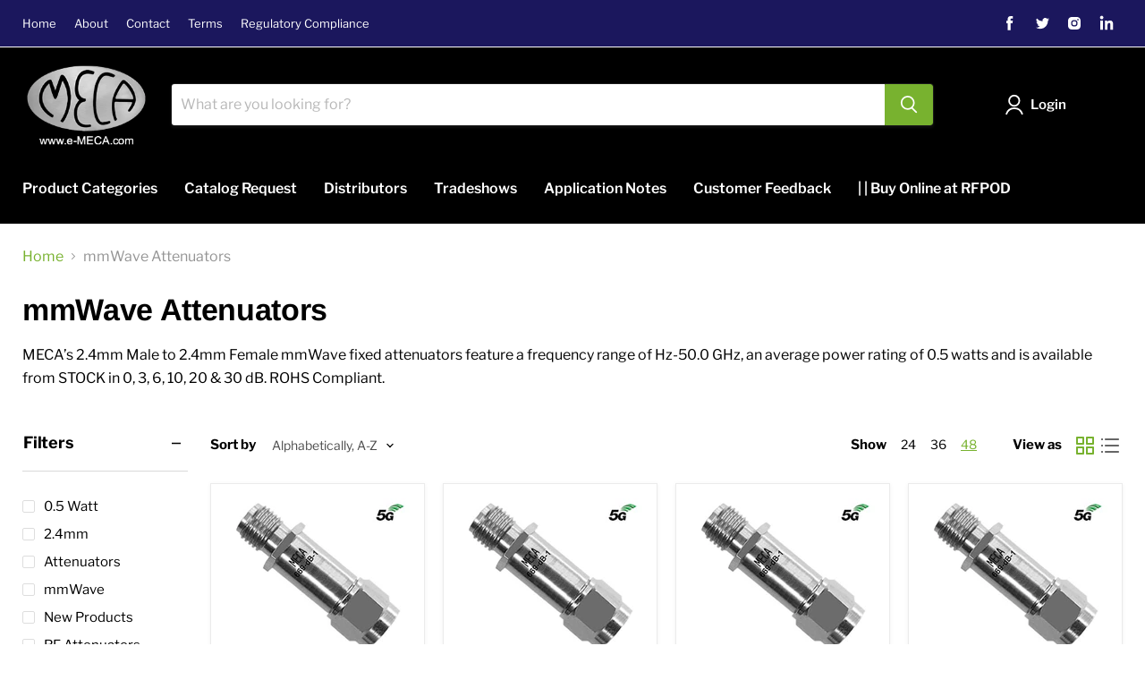

--- FILE ---
content_type: text/javascript
request_url: https://e-meca.com/cdn/shop/t/2/assets/instantPage.min.js?v=89336795157286180091627132709
body_size: 122
content:
!function(){var t={737:function(){let t,e,n;const o=document.createElement("link"),a=o.relList&&o.relList.supports&&o.relList.supports("prefetch"),s=navigator.connection&&navigator.connection.saveData,r="instantAllowQueryString"in document.body.dataset,i="instantAllowExternalLinks"in document.body.dataset,c="instantWhitelist"in document.body.dataset;let u=65,d=!1,f=!1;if("instantIntensity"in document.body.dataset)if("mousedown"==document.body.dataset.instantIntensity.substr(0,"mousedown".length))d=!0,"mousedown-only"==document.body.dataset.instantIntensity&&(f=!0);else{const t=parseInt(document.body.dataset.instantIntensity);isNaN(t)||(u=t)}if(a&&!s){o.rel="prefetch",document.head.appendChild(o);const a={capture:!0,passive:!0};f||document.addEventListener("touchstart",(function(e){n=performance.now();const o=e.target.closest("a");if(!h(o))return;o.addEventListener("touchcancel",l,{passive:!0}),o.addEventListener("touchend",l,{passive:!0}),t=o.href,m(o.href)}),a),d?document.addEventListener("mousedown",(function(e){const n=e.target.closest("a");if(!h(n))return;n.addEventListener("mouseout",p,{passive:!0}),t=n.href,m(n.href)}),a):document.addEventListener("mouseover",(function(o){if(performance.now()-n<1100)return;const a=o.target.closest("a");if(!h(a))return;a.addEventListener("mouseout",p,{passive:!0}),t=a.href,e=setTimeout((()=>{m(a.href),e=void 0}),u)}),a)}function l(){t=void 0,v()}function p(n){n.relatedTarget&&n.target.closest("a")==n.relatedTarget.closest("a")||(e&&(clearTimeout(e),e=void 0),t=void 0,v())}function h(e){if(e&&e.href&&t!=e.href&&(!c||"instant"in e.dataset)&&(i||e.origin==location.origin||"instant"in e.dataset)&&["http:","https:"].includes(e.protocol)&&("http:"!=e.protocol||"https:"!=location.protocol)&&(r||!e.search||"instant"in e.dataset)&&!(e.hash&&e.pathname+e.search==location.pathname+location.search||"noInstant"in e.dataset))return!0}function m(t){o.href=t}function v(){o.removeAttribute("href")}}},e={};function n(o){if(e[o])return e[o].exports;var a=e[o]={exports:{}};return t[o](a,a.exports,n),a.exports}n.n=function(t){var e=t&&t.__esModule?function(){return t.default}:function(){return t};return n.d(e,{a:e}),e},n.d=function(t,e){for(var o in e)n.o(e,o)&&!n.o(t,o)&&Object.defineProperty(t,o,{enumerable:!0,get:e[o]})},n.o=function(t,e){return Object.prototype.hasOwnProperty.call(t,e)},function(){"use strict";n(737)}()}();
//# sourceMappingURL=instantPage.min.js.map?1625098506133